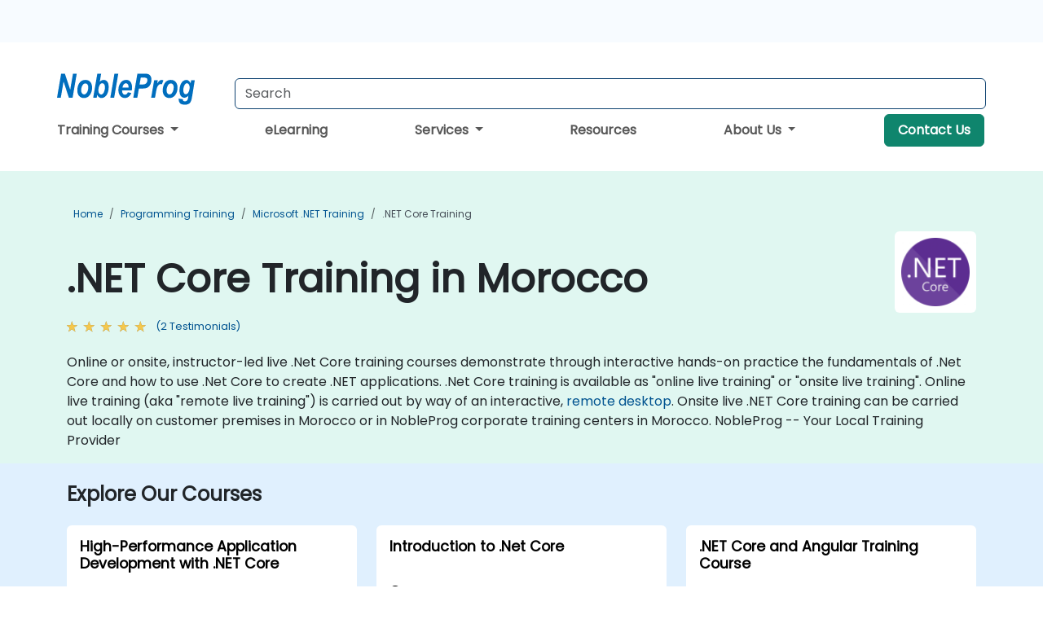

--- FILE ---
content_type: text/html; charset=UTF-8
request_url: https://www.nobleprog.co.ma/net-core-training
body_size: 12183
content:
<!DOCTYPE html>
<html lang="en" translate="no">
<head>
    <meta http-equiv="content-type" content="text/html; charset=utf-8">
    <meta name="viewport" content="width=device-width,initial-scale=1,maximum-scale=5,user-scalable=yes">
    <meta http-equiv="X-UA-Compatible" content="IE=edge">
    <meta name="HandheldFriendly" content="true">
        <link rel="canonical" href="https://www.nobleprog.co.ma/net-core-training">
        <meta name="description" content="Online or onsite, instructor-led live .Net Core training courses demonstrate through interactive hands-on practice the fundamentals of .Net Core and how to use .Net Core to create .NET applications. .Net Core training is available as &quot;online live training&quot; or &quot;onsite live training&quot;. Online live training (aka &quot;remote live training&quot;) is carried out by way of an interactive, remote desktop. Onsite live .NET Core training can be carried out locally on customer premises in Morocco or in NobleProg corporate training centers in Morocco. NobleProg -- Your Local Training Provider">
    <meta property="og:description" content="Online or onsite, instructor-led live .Net Core training courses demonstrate through interactive hands-on practice the fundamentals of .Net Core and how to use">
    <link rel="alternate" href="https://www.nobleprog.co.ma/net-core-training" hreflang="x-default">
<link rel="alternate" href="https://www.nobleprog.co.ma/net-core-training" hreflang="en-ma">
<link rel="alternate" href="https://www.nobleprog.co.ma/net-core-training" hreflang="en">

        <meta name="keywords" content="Online .NET Core courses, Weekend .NET Core courses, Evening .NET Core training, .NET Core boot camp, .NET Core instructor-led">

    <link rel="preload" href="/npfrontend/nplib/css/poppins2.woff2" as="font" type="font/woff2" crossorigin>
    <link rel="preload" href="/npfrontend/nplib/plugins/fontawesome/webfonts/fa-solid-900-cust.woff2" as="font" type="font/woff2" crossorigin>
    <link rel="preconnect" href="https://piwik.nobleprog.com" crossorigin="anonymous">
    <link rel="preconnect" href="https://lhc.nobleprog.com" crossorigin="anonymous">
    <link rel="preload" href="/npfrontend/nplib/css/bootstrap/bootstrap-cust.min.css" as="style">
    <link rel="preload" href="/npfrontend/nplib/css/all.min.css?np032" as="style" media="screen">
    <link rel="preload" href="/npfrontend/nplib/js/jquery/jquery-4.0.0-beta.2.min.js" as="script">
    <link rel="preload" href="/npfrontend/nplib/js/bootstrap/bootstrap.bundle-cust.min.js" as="script">
    <link rel="preload" href="/npfrontend/nplib/js/custom/main.js?np005" as="script">
    <link rel="preload" href="/npfrontend/nptemplates/topmenu.min.js" as="script">
    <link rel="preload" href="/npfrontend/nplib/np_live_chat/np_live_chat.js" as="script">

    <link rel="preload" href="/npfrontend/nplib/js/custom/np-carousel/np-carousel.min.js" as="script">
    <link rel="preload" href="/npfrontend/nplib/js/custom/np-carousel/np-carousel.min.css" as="style" media="screen">
    <link rel="preload" href="/npfrontend/nplib/js/piwik.js" as="script">
    <title>.NET Core Training in Morocco</title>

    <link href="/npfrontend/nplib/css/bootstrap/bootstrap-cust.min.css" rel="stylesheet" type="text/css">
    <link href="/npfrontend/nplib/css/all.min.css?np032" rel="stylesheet" type="text/css" media="screen">
    <link href="/npfrontend/nplib/js/custom/np-carousel/np-carousel.min.css" rel='stylesheet' type="text/css" media="screen">

    <!-- Define Javascript Libraries -->
    <script src="/npfrontend/nplib/js/jquery/jquery-4.0.0-beta.2.min.js"></script>
    <script src="/npfrontend/nplib/js/bootstrap/bootstrap.bundle-cust.min.js"></script>
    <script src="/npfrontend/nplib/js/custom/main.js?np005"></script>
    <script src="/npfrontend/nplib/js/custom/np-carousel/np-carousel.min.js"></script>

<!-- Open Graph -->
<meta property="og:title" content=".NET Core Training in Morocco">
<meta property="og:url" content="https://www.nobleprog.co.ma/net-core-training">
<meta property="og:image" content="https://www.nobleprog.co.ma/npfrontend/assets/images/opengraph/nobleprog-website.svg">
<meta property="og:type" content="website">
<meta name="author" content="NobleProg">

    <!-- MATOMO START - PIWIK -->
    <script>
        var _paq = _paq || [];
        _paq.push(['enableHeartBeatTimer', 10]);
        var dimensions = {"dimension4":"www.nobleprog.co.ma"};
        _paq.push(['trackPageView', window.document.title, dimensions]);
        _paq.push(['enableLinkTracking']);
        (function() {
            var u = "//piwik.nobleprog.com/";
            _paq.push(['setTrackerUrl', u + 'piwik.php']);
            _paq.push(['setSiteId', 2]);
            _paq.push(["setDoNotTrack", 1]);
            var d = document,
                g = d.createElement('script'),
                s = d.getElementsByTagName('script')[0];
            g.type = 'text/javascript';
            g.async = true;
            g.defer = true;
            g.src = '/npfrontend/nplib/js/piwik.js';
            s.parentNode.insertBefore(g, s);
        })();
    </script>
    <!-- MATOMO END -->
    
    <!-- JSERR START -->
        <!-- End JSERR -->

    <link rel="icon" type="image/png" href="/favicon.png">
    </head>

<body>
    <style>.sales-area-item{color:var(--link-grey);text-decoration:none;text-align:left;} .sales-area-item:hover{color:var(--bs-link-color)}</style>
    <nav id="contact-nav" class="container-fluid">
        <div class="container d-flex align-items-center justify-content-lg-end overflow-hidden" style='column-gap:14px; '>
                    <a id="selected-phone-anchor" class='d-none' href="tel:" rel="nofollow" onclick="return window.innerWidth < 768;" title="Phone number for contact us">
                <svg width="18" height="18" viewBox="0 0 24 24"><use xlink:href="/npfrontend/assets/icons.svg#icon-phone"></use></svg>
                                                <span id="selected-phone-anchor-text"></span>
            </a>
            <a href="mailto: ?>" id="selected-email-anchor" class='d-none' title="Contact us by email">
            <svg width="18" height="18" viewBox="0 0 24 24"><use xlink:href="/npfrontend/assets/icons.svg#icon-envelope"></use></svg>
                <span class="np_mail" id='selected-email-anchor-text'></span>
            </a>
            <a class="btn-green btn-contactus d-lg-none" href="/contact-us">Contact Us</a>

                    </div>
    </nav>
        <script> const language_url = ''; getContactInfo(language_url); </script>

    <div id="choose-country-region" class="container topmenu">
        <nav class="navbar navbar-expand-md">
            <div class='d-flex w-100 justify-content-between'>
                <div class="d-flex align-items-md-end align-items-start flex-column flex-md-row w-100 gap-md-1">
                    <a href="/" title=".NET Core Training in Morocco" class="d-flex w-md-50">
                        <svg width="206" height="50" viewBox="0 0 206 30">
    <!-- Logotype -->
    <use xlink:href="/npfrontend/assets/icons.svg#logotype" />
    <!-- Flag -->
    <use xlink:href="/npfrontend/assets/icons.svg#flag-ma" x="176" y="-10" />
</svg>                    </a>
                    <form id="searchBarForm" method="GET" action="https://search.nobleprog.com" target="_blank" class="flex-grow-1 w-100 w-md-50" style="padding-left: 12px;">
                        <input type="text" name="q" style="border: 1px solid var(--bg-blue-dark);" autocomplete="on" class="form-control" aria-label="Search Courses" placeholder="Search" size="10" maxlength="128" required="">
                        <input type="hidden" name="np_site" value="www.nobleprog.co.ma">
                        <input type="hidden" name="lang" value="en">
                    </form>
                </div>
                <div class="mobile-menu">
                    <button class="navbar-toggler collapsed border-0" type="button" data-bs-toggle="collapse" data-bs-target="#navbarSupportedContent" aria-controls="navbarSupportedContent" aria-expanded="false" aria-label="Toggle navigation">
                        <span class="navbar-toggler-icon"></span>
                        <span class="navbar-toggler-icon"></span>
                        <span class="navbar-toggler-icon"></span>
                    </button>
                </div>
            </div>
            <div class="topmenu-navs collapse navbar-collapse" id="navbarSupportedContent">
                <ul class="nav-tabs navbar-nav" style="align-items: baseline;">
        <li class="col-md-auto menu dropdown">
        <a class="dropdown-toggle" data-bs-toggle="dropdown" href="#">
        Training Courses            <b class="caret"></b>
        </a>
        <ul class="dropdown-menu course-catalogue-menu" style="z-index:2000;">
            <li class="columns">
                                        <div class="category-box">
                            <h3 class="category-heading"><a href="/microsoft-training">Microsoft</a></h3>
                                                            <p class="sub-categories">
                                                                                    <span><a href="/azure-training">Azure</a></span>
                                                                                        <span><a href="/microsoft-dynamics-365-training">Microsoft Dynamics 365</a></span>
                                                                                        <span><a href="/authorized-microsoft-365-training">Microsoft 365</a></span>
                                                                                        <span><a href="/mssql-training">Microsoft SQL Server</a></span>
                                                                                        <span><a href="/microsoft-office-training">Microsoft Office</a></span>
                                                                            <a class="view-all-sub-cat" href="/microsoft-training">View All Microsoft Courses</a>
                                </p>
                                                    </div>
                                        <div class="category-box">
                            <h3 class="category-heading"><a href="/cloud-computing-training">Cloud</a></h3>
                                                            <p class="sub-categories">
                                                                                    <span><a href="/vmware-training">VMware</a></span>
                                                                                        <span><a href="/aws-training">AWS</a></span>
                                                                                        <span><a href="/azure-training">Azure</a></span>
                                                                            <a class="view-all-sub-cat" href="/cloud-computing-training">View All Cloud Courses</a>
                                </p>
                                                    </div>
                                        <div class="category-box">
                            <h3 class="category-heading"><a href="/data-analysis-training">Data Science</a></h3>
                                                            <p class="sub-categories">
                                                                                                                                <span><a href="/cc/pbidash">Power BI Dashboards</a></span>
                                                                                                                                                                                <span><a href="/cc/powerbiforbiandanalytics">Power BI for Business Analysts</a></span>
                                                                                                                                                                                <span><a href="/cc/powerbifordev">Power BI for Developers</a></span>
                                                                                                                                                                                <span><a href="/cc/advancedpowerbi">Advanced Power BI</a></span>
                                                                                                                                                                                <span><a href="/cc/tabfund">Tableau Fundamentals</a></span>
                                                                                                                        <a class="view-all-sub-cat" href="/data-analysis-training">View All Data Science Courses</a>
                                </p>
                                                    </div>
                                        <div class="category-box">
                            <h3 class="category-heading"><a href="/programming-training">Programming</a></h3>
                                                            <p class="sub-categories">
                                                                                    <span><a href="/python-training">Python</a></span>
                                                                                        <span><a href="/javascript-training">JavaScript</a></span>
                                                                                        <span><a href="/vba-training">VBA</a></span>
                                                                                        <span><a href="/php-training">PHP</a></span>
                                                                                        <span><a href="/microsoft-net-training">.NET</a></span>
                                                                            <a class="view-all-sub-cat" href="/programming-training">View All Programming Courses</a>
                                </p>
                                                    </div>
                                        <div class="category-box">
                            <h3 class="category-heading"><a href="/comptia-training">CompTIA</a></h3>
                                                            <p class="sub-categories">
                                                                                                                                <span><a href="/cc/comptiaaplus">CompTIA A+</a></span>
                                                                                                                                                                                <span><a href="/cc/comptianetwork">CompTIA Network+</a></span>
                                                                                                                                                                                <span><a href="/cc/comptiasec">CompTIA Security+</a></span>
                                                                                                                        <a class="view-all-sub-cat" href="/comptia-training">View All CompTIA Courses</a>
                                </p>
                                                    </div>
                                        <div class="category-box">
                            <h3 class="category-heading"><a href="/cybersecurity-training">Cyber Security</a></h3>
                                                            <p class="sub-categories">
                                                                                                                                <span><a href="/cc/certethhack">CEH</a></span>
                                                                                                                                                                                                                                                                    <span><a href="/cc/cism">CISM</a></span>
                                                                                                                                                                                <span><a href="/cc/cisaprep">CISA</a></span>
                                                                                                                                                                                <span><a href="/cc/cnd">CND</a></span>
                                                                                                                        <a class="view-all-sub-cat" href="/cybersecurity-training">View All Cyber Security Courses</a>
                                </p>
                                                    </div>
                                        <div class="category-box">
                            <h3 class="category-heading"><a href="/project-management-training">Project Management</a></h3>
                                                            <p class="sub-categories">
                                                                                                                                <span><a href="/cc/capm">CAPM</a></span>
                                                                                                                                                                                <span><a href="/cc/pmp">PMP</a></span>
                                                                                                                                                                                <span><a href="/cc/prince2">Prince 2</a></span>
                                                                                                                        <a class="view-all-sub-cat" href="/project-management-training">View All Project Management Courses</a>
                                </p>
                                                    </div>
                                        <div class="category-box">
                            <h3 class="category-heading"><a href="/sap-training">SAP</a></h3>
                                                            <p class="sub-categories">
                                                                                                                                <span><a href="/cc/s4hana">SAP S/4 Hana</a></span>
                                                                                                                                                                                <span><a href="/cc/sapactivate">SAP ACTIVATE Project Management</a></span>
                                                                                                                                                                                <span><a href="/cc/sapbasis">SAP Basis for Administrators</a></span>
                                                                                                                                                                                <span><a href="/cc/sapbw">SAP BW (Business Warehouse) for Analysts</a></span>
                                                                                                                                                                                <span><a href="/cc/sapbwdev">SAP BW (Business Warehouse) for Developers</a></span>
                                                                                                                        <a class="view-all-sub-cat" href="/sap-training">View All SAP Courses</a>
                                </p>
                                                    </div>
                                        <div class="category-box">
                            <h3 class="category-heading"><a href="/soft-skills-training">Soft Skills</a></h3>
                                                            <p class="sub-categories">
                                                                                                                                <span><a href="/cc/prsntskll">Presentation Skills 101</a></span>
                                                                                                                                                                                <span><a href="/cc/busics">Business Communication Skills</a></span>
                                                                                                                                                                                <span><a href="/cc/desthi">Design Thinking</a></span>
                                                                                                                        <a class="view-all-sub-cat" href="/soft-skills-training">View All Soft Skills Courses</a>
                                </p>
                                                    </div>
                                        <div class="category-box">
                            <h3 class="category-heading"><a href="/certnexus-training">CertNexus </a></h3>
                                                            <p class="sub-categories">
                                                                                                                                <span><a href="/cc/cfr310">CyberSec First Responder</a></span>
                                                                                                                                                                                <span><a href="/cc/cnx0002">Certified Internet of Things Practitioner (CIoTP™)</a></span>
                                                                                                                                                                                <span><a href="/cc/cnx0008">Certified Artificial Intelligence (AI) Practitioner</a></span>
                                                                                                                                                                                <span><a href="/cc/cx0003">Certified Internet of Things Security Practitioner (CIoTSP™)</a></span>
                                                                                                                        <a class="view-all-sub-cat" href="/certnexus-training">View All CertNexus  Courses</a>
                                </p>
                                                    </div>
                                        <div class="category-box">
                            <h3 class="category-heading"><a href="/iso-standards-training">ISO </a></h3>
                                                            <p class="sub-categories">
                                                                                                                                <span><a href="/cc/iso9001found">ISO 9001 Foundation</a></span>
                                                                                                                                                                                <span><a href="/cc/iso27002lm">ISO 27002 Lead Manager</a></span>
                                                                                                                                                                                <span><a href="/cc/iso9001leadaud">ISO 9001 Lead Auditor</a></span>
                                                                                                                                                                                <span><a href="/cc/iso2700leadimpl">ISO/IEC 27001 Lead Implementer</a></span>
                                                                                                                        <a class="view-all-sub-cat" href="/iso-standards-training">View All ISO  Courses</a>
                                </p>
                                                    </div>
                                        <div class="category-box">
                            <h3 class="category-heading"><a href="/cisco-training">CISCO </a></h3>
                                                            <p class="sub-categories">
                                                                                                                                <span><a href="/cc/casapixo">Cisco ASA/Pix Operation</a></span>
                                                                                                                                                                                <span><a href="/cc/ciscosdwan">Deploying a Cisco SD-WAN</a></span>
                                                                                                                                                                                <span><a href="/cc/sipvoip">SIP protocol in VoIP</a></span>
                                                                                                                        <a class="view-all-sub-cat" href="/cisco-training">View All CISCO  Courses</a>
                                </p>
                                                    </div>
                                        <div class="category-box">
                            <h3 class="category-heading"><a href="/aws-training">AWS </a></h3>
                                                            <p class="sub-categories">
                                                                                                                                <span><a href="/cc/awssagemaker">Amazon Web Services (AWS) SageMaker</a></span>
                                                                                                                                                                                <span><a href="/cc/dockerkubernetesaws">Docker and Kubernetes on AWS</a></span>
                                                                                                                                                                                <span><a href="/cc/awsarch1">AWS Architect Certification</a></span>
                                                                                                                                                                                <span><a href="/cc/awsdevas">AWS Developer Associate</a></span>
                                                                                                                        <a class="view-all-sub-cat" href="/aws-training">View All AWS  Courses</a>
                                </p>
                                                    </div>
                                        <div class="category-box">
                            <h3 class="category-heading"><a href="/red-hat-training">Red Hat</a></h3>
                                                            <p class="sub-categories">
                                                                                                                                <span><a href="/cc/rh294">Red Hat Enterprise Linux Automation with Ansible (RH294)</a></span>
                                                                                                                                                                                <span><a href="/cc/rhatsysadmin2">Red Hat System Administration II</a></span>
                                                                                                                                                                                <span><a href="/cc/rhosdev2">Red Hat OpenShift Development II: Containerizing Applications</a></span>
                                                                                                                        <a class="view-all-sub-cat" href="/red-hat-training">View All Red Hat Courses</a>
                                </p>
                                                    </div>
                                        <div class="category-box">
                            <h3 class="category-heading"><a href="/itil-training">ITIL</a></h3>
                                                            <p class="sub-categories">
                                                                                                                                <span><a href="/cc/itilv4f">ITIL Foundation V4</a></span>
                                                                                                                                                                                                            <a class="view-all-sub-cat" href="/itil-training">View All ITIL Courses</a>
                                </p>
                                                    </div>
                            </li>
            <li class="btn-full">
                <div class="course-catalogue-btn-bottom">
                    <a href="/training">View full catalogue</a>
                </div>
            </li>
        </ul>
    </li>
        <li class="col-md-auto menu menu-link lowercase"><a class="d-block" href="/elearning">eLearning</a></li>
    <li class="col-md-auto menu dropdown nav-dropdown">
        <a class="dropdown-toggle main-nav-dropdown-toggle" data-bs-toggle="dropdown" href="#">
            Services            <b class="caret"></b>
        </a>
        <ul class="dropdown-menu main-nav-dropdown dropdown-index dropdown-menu-end">

                                <li><a class="d-block" href="/digital-transformation">Digital Transformation</a></li>
                                    <li><a class="d-block" href="/managed-training-services">Managed Training Service</a></li>
                                    <li><a class="d-block" href="/instructor-led-online-training-courses">Training Delivery Platform</a></li>
                
        </ul>
    </li>

    <li class="col-md-auto menu menu-link lowercase"><a class="d-block" href="/resources">Resources</a></li>
    <li class="col-md-auto menu dropdown nav-dropdown">
        <a class="dropdown-toggle main-nav-dropdown-toggle" data-bs-toggle="dropdown" href="#">
            About Us            <b class="caret"></b>
        </a>
        <ul class="dropdown-menu main-nav-dropdown dropdown-index dropdown-menu-end">

                                <li><a class="d-block" href="/about-us">About Us</a></li>
                                    <li><a class="d-block" href="/certifications">Partners & Affiliations</a></li>
                                    <li><a class="d-block" href="/training-methods">Training Methods</a></li>
                                    <li><a class="d-block" href="/clients-and-references">Clients</a></li>
                                    <li><a class="d-block" href="/testimonials">Testimonials</a></li>
                                    <li><a class="d-block" href="/careers">Careers</a></li>
                                    <li><a class="d-block" href="/terms-and-conditions">T&C</a></li>
                                    <li><a class="d-block" href="/faqs">FAQ</a></li>
                
        </ul>
    </li>

    <li class='col-md-auto menu menu-link lowercase d-none d-lg-block'>
        <a class="btn-green btn-contactus" href="/contact-us">Contact Us</a>
    </li>
    
</ul>

<style>
    .course-catalogue-menu .columns:hover{
        background-color: inherit!important;
    }
.dropdown-sub-menu-container .dropdown-menu {
    display:none;
    margin-top: 0;
}
.dropdown-sub-menu-container:hover>.dropdown-sub-menu {display:block}
.dropdown-sub-menu-container.dropend .dropdown-toggle::after{
    border-top:0.35em solid transparent;
    border-bottom:0.35em solid transparent;
    border-left:0.35em solid
}

@media screen and (min-width: 769px) {
    .dropend:hover>.dropdown-sub-menu {
        position:absolute;
        top:0;
        left:100%
    }
    .dropdown-toggle-sub-menu>span {
        display:inline-block;
        width:90%
    }
}
</style>
<script async src="/npfrontend/nptemplates/topmenu.min.js"></script>            </div>
        </nav>
    </div>

    <!--CONTENT CONTAINER-->
    <main id="content-container">
        <style>
.category-header{display:flex;align-items:center;justify-content:space-between}
.category-header img{
    /* padding-top:2.5rem; */
    padding:.5rem;
    background-color:white;
    border-radius:6px;
    width:100px;height:100px;}
    #overview-text {padding-bottom:1em}
</style>
<div class="category-banner banner-header">
        <div class="container-fluid lightgreen">
        <div class="container main-breadcrumb">
            <div class="row col-md-12">
                    <nav aria-label="breadcrumb">
        <ol class="breadcrumb">
                                <li class="breadcrumb-item">
                        <a href="/">Home</a>
                    </li>
                                    <li class="breadcrumb-item">
                        <a href="/programming-training">Programming Training</a>
                    </li>
                                    <li class="breadcrumb-item">
                        <a href="/microsoft-net-training">Microsoft .NET Training</a>
                    </li>
                                    <li class="breadcrumb-item active">
                        <a href="/net-core-training" class="last-breadcrumb">.NET Core Training</a>
                    </li>
                        </ol>
    </nav>
            </div>
        </div>
    </div>
        <div class="container-fluid lightgreen">
        <div class="container">
            <div class="row">
                <div class="col-md-12">
                    <div class="category-header">
                        <h1 class="category-title" style="margin-bottom:-8px;">.NET Core Training in Morocco</h1>
                                                    <div class="category-linkbox">
                                <img loading="eager" src="/sites/hitrahr/files/category_images/height35_scale/net-core-training.png" alt=".NET Core Training in Morocco">                            </div>
                                            </div>
                                                            <a class='category-stars d-inline-block' href="#category-testimonials-list">
                        <div class="ratings">
                            <div class="empty-stars"></div>
                            <div id="category-colored-star" class="full-stars" data-rating="5"></div>
                        </div>
                        <span class="feedback">
                            (2 Testimonials)
                        </span>
                    </a>
                                                            <div id="overview-text">
                        Online or onsite, instructor-led live .Net Core training courses demonstrate through interactive hands-on practice the fundamentals of .Net Core and how to use .Net Core to create .NET applications.

.Net Core training is available as "online live training" or "onsite live training". Online live training (aka "remote live training") is carried out by way of an interactive, <a href="https://www.dadesktop.com/">remote desktop</a>. Onsite live .NET Core training can be carried out locally on customer premises in Morocco or in NobleProg corporate training centers in Morocco. 

NobleProg -- Your Local Training Provider                    </div>
                </div>
            </div>
        </div>
    </div>
        </div>

<div class="container-fluid lightblue pt-4 pb-4">
    <div class="container">
            <div class="row">
        <h3 class="mb-3 mb-sm-4">Explore Our Courses</h3>
                                    <div class="col-sm-12 col-lg-4 mb-4 cursor-pointer" onclick="location.href='/cc/appdevdotnetcore';">
                    <div class="outline-course-box">
                        <a href="/cc/appdevdotnetcore" >
                            <h2 class="text-black hover-text-underline elipsis">High-Performance Application Development with .NET Core</h2>
                        </a>
                        <span class="course-outline-hours">
                            <i class="fa fa-clock"></i>
                            14 Hours                        </span>
                        <div class="cat-course-desc related">
                            <div role="definition" class="elipsis e4 course-def">
                                <p>This instructor-led, live training in Morocco (online or onsite) is aimed at developers who wish to use .NET Core to create, build, test, debug and deploy optimized applications that can run on different systems.</p><p>By the end of this training, participants will be able to:</p><ul>
	<li>Set up the development environment based on .NET Core to start developing applications.</li>
	<li>Utilize the ASP.NET Core framework and libraries to build new applications or optimize existing ones.</li>
	<li>Monitor and enhance the performance of applications using advanced .NET Core tools.</li>
	<li>Understand the principles behind .NET Core features and apply this knowledge to other business implementations.</li>
</ul>                            </div>
                            <div class='hover-text-underline' style='color:var(--bs-link-color);'> Read more...</div>
                        </div>
                    </div>
                </div>
        <script type="application/ld+json">{
    "@context": "http://schema.org",
    "@type": "Course",
    "courseCode": "appdevdotnetcore",
    "name": "High-Performance Application Development with .NET Core",
    "description": "This instructor-led, live training in Morocco (online or...",
    "provider": {
        "@type": "Organization",
        "name": "NobleProg"
    },
    "offers": {
        "@type": "Offer",
        "category": "Paid"
    },
    "hasCourseInstance": {
        "@type": "CourseInstance",
        "courseMode": "Onsite",
        "courseWorkload": "PT14H"
    }
}</script>                <div class="col-sm-12 col-lg-4 mb-4 cursor-pointer" onclick="location.href='/cc/dotnetcore';">
                    <div class="outline-course-box">
                        <a href="/cc/dotnetcore" >
                            <h2 class="text-black hover-text-underline elipsis">Introduction to .Net Core</h2>
                        </a>
                        <span class="course-outline-hours">
                            <i class="fa fa-clock"></i>
                            14 Hours                        </span>
                        <div class="cat-course-desc related">
                            <div role="definition" class="elipsis e4 course-def">
                                <p>.NET Core is an open-source framework for creating .NET applications on Windows, macOS and Linux.</p><p>In this instructor-led, live training, participants will learn the fundamentals of .Net Core as they step through the creation of a sample application that demonstrates .Net Core's unique qualities vs other frameworks.</p><p>By the end of this training, participants will be able to:</p><ul>
	<li>Setup .Net Core together with the tooling and IDEs needed to start developing right away.</li>
	<li>Use .Net to build various types of software, including web applications, console applications, microservices and libraries.</li>
	<li>Understand .Net Core's components, including class libraries, packages, metapackages and frameworks.</li>
	<li>Build, debug and deploy a sample web application</li>
</ul><p><strong>Audience</strong></p><ul>
	<li>Developers</li>
</ul><p><strong>Format of the Course</strong></p><ul>
	<li>Part lecture, part discussion, exercises and heavy hands-on practice in a live-lab environment.</li>
</ul><p><strong>Note</strong></p><ul>
	<li>This course is based on .Net Core 2.x and is available for both Windows and Linux environments.</li>
	<li>To request a customized training for this course, please contact us to arrange.</li>
	<li>To learn more about .Net Core, please visit: https://github.com/dotnet/core</li>
</ul>                            </div>
                            <div class='hover-text-underline' style='color:var(--bs-link-color);'> Read more...</div>
                        </div>
                    </div>
                </div>
        <script type="application/ld+json">{
    "@context": "http://schema.org",
    "@type": "Course",
    "courseCode": "dotnetcore",
    "name": "Introduction to .Net Core",
    "description": ".NET Core is an open-source framework for creating .NET ...",
    "provider": {
        "@type": "Organization",
        "name": "NobleProg"
    },
    "offers": {
        "@type": "Offer",
        "category": "Paid"
    },
    "hasCourseInstance": {
        "@type": "CourseInstance",
        "courseMode": "Onsite",
        "courseWorkload": "PT14H"
    }
}</script>                <div class="col-sm-12 col-lg-4 mb-4 cursor-pointer" onclick="location.href='/cc/dotnetcoreangular';">
                    <div class="outline-course-box">
                        <a href="/cc/dotnetcoreangular" >
                            <h2 class="text-black hover-text-underline elipsis">.NET Core and Angular Training Course</h2>
                        </a>
                        <span class="course-outline-hours">
                            <i class="fa fa-clock"></i>
                            21 Hours                        </span>
                        <div class="cat-course-desc related">
                            <div role="definition" class="elipsis e4 course-def">
                                <p>Audience</p><ul>
	<li> Developers</li>
</ul><p>Format of the Course</p><ul>
	<li> Part lecture, part discussion, exercises and heavy hands-on practice in a live-lab environment.</li>
</ul>                            </div>
                            <div class='hover-text-underline' style='color:var(--bs-link-color);'> Read more...</div>
                        </div>
                    </div>
                </div>
        <script type="application/ld+json">{
    "@context": "http://schema.org",
    "@type": "Course",
    "courseCode": "dotnetcoreangular",
    "name": ".NET Core and Angular Training Course",
    "description": "Audience\r\t\u00a0Developers\rFormat of the Course\r\t\u00a0Part lec...",
    "provider": {
        "@type": "Organization",
        "name": "NobleProg"
    },
    "offers": {
        "@type": "Offer",
        "category": "Paid"
    },
    "hasCourseInstance": {
        "@type": "CourseInstance",
        "courseMode": "Onsite",
        "courseWorkload": "PT21H"
    }
}</script>        <p style="margin-bottom:0">Last Updated: <time datetime="2023-11-15">2023-11-15</time></p>
    </div>
    </div>
</div>
    <div class="container" id="category-testimonials-list">
        <div class="row">
            <div class="col-sm-12">
                <h3 class="mt-4 mb-3"><i class="fa fa-comments"></i>Testimonials(2)</h3>
            </div>
            <div>
    <div class="np-testimonial-carousel">
        <div class="np-carousel-container">
                            <div class="testimonial-card np-carousel-item">
                    <p class="elipsis e4 mb-0">The trainer explained the subjects very good with actual examples from real world which made it simpler for us to grasp the information</p>
                    <div class="course-outline-stars">
                        <div class="ratings">
                            <div class="empty-stars"></div>
                            <div id="testimonial-colored-star-tes2211185891" class="full-stars" data-rating="5.0"></div>
                        </div>
                    </div>
                    <h4 class="delegate-company elipsis e3">Florin-Viorel Marut - Continental Automotive Romania</h4>
                                            <h5 class="testimonials-title">Course - High-Performance Application Development with .NET Core</h5>
                                                        </div>
                                            <div class="testimonial-card np-carousel-item">
                    <p class="elipsis e4 mb-0">Very knowledgeable trainer </p>
                    <div class="course-outline-stars">
                        <div class="ratings">
                            <div class="empty-stars"></div>
                            <div id="testimonial-colored-star-tes191029ccc9" class="full-stars" data-rating="5.0"></div>
                        </div>
                    </div>
                    <h4 class="delegate-company elipsis e3">Tegan Aloysius - Hilton</h4>
                                            <h5 class="testimonials-title">Course - Introduction to .Net Core</h5>
                                                        </div>
                                    </div>
    </div>
</div>
<script>
    initNpCarousel({
        carouselClass: '.np-testimonial-carousel', // Carousel container selector
        autoplayTransitionCss: '3s'
    });
</script>        </div>
    </div>
<div class="container pt-4 pb-4">
    <h3 class="mb-3"><i class="fa fa-calendar-star"></i>Upcoming Courses</h3>
    <div class='np-carousel-upcoming-course'>
        <span class="np-carousel-btn back-btn" role="button" aria-label="upcomming courses back slide carousel"></span> <!-- Back button -->
        <div class="np-carousel-container">
                            <div class="np-carousel-item upcoming-course">
                    <form action="/cc/dotnetcoreangular" method="get" class="uc-form">
                        <div class="card card-body mb-3 uc-card" onclick="this.closest('form').submit();">
                            <h4 class="card-title elipsis e3">.NET Core and Angular Training Course</h4>
                            <div class="course-outline-calendar svg-info">
                                <i class="fa fa-calendar-day"></i>
                                2026-04-03 09:30                            </div>
                            <div class="course-outline-hours svg-info">
                                <i class="fa fa-clock"></i>
                                21 hours                            </div>
                            <div class="course-outline-location svg-info">
                                <i class="fa fa-map-marker-alt"></i>
                                The Spot                            </div>
                                                    </div>
                        <input type="hidden" name="venue" value="ma_279043">
                        <input type="hidden" name="start-date" value="2026-04-03">
                    </form>

                </div>
                <script type="application/ld+json">{
    "@context": "http://schema.org",
    "@type": "EducationEvent",
    "name": ".NET Core and Angular Training Course",
    "description": ".NET Core is an open-source framework for creating .NET ...",
    "startDate": "2026-04-03",
    "url": "https://www.nobleprog.co.ma/cc/dotnetcoreangular",
    "offers": {
        "@type": "Offer",
        "price": "",
        "priceCurrency": "USD",
        "url": "https://www.nobleprog.co.ma/cc/dotnetcoreangular",
        "availability": "http://schema.org/InStock",
        "validFrom": "2026-01-03"
    },
    "duration": "PT21H",
    "location": [
        {
            "@type": "VirtualLocation",
            "url": "https://www.dadesktop.com"
        },
        {
            "@type": "Place",
            "name": "The Spot",
            "address": {
                "@type": "PostalAddress",
                "streetAddress": "32 Rue Yougoslavie",
                "addressLocality": "Marrakech",
                "postalCode": "",
                "addressCountry": "MA"
            }
        }
    ],
    "endDate": "2026-04-06",
    "eventAttendanceMode": "https://schema.org/MixedEventAttendanceMode",
    "eventStatus": "https://schema.org/EventScheduled",
    "performer": {
        "@type": "Organization",
        "name": "NobleProg"
    },
    "organizer": {
        "@type": "Organization",
        "name": "NobleProg",
        "url": "https://www.nobleprog.co.ma/"
    },
    "image": [
        "https://www.nobleprog.co.ma/sites/all/themes/common_images/logo/1x1/logo.gif",
        "https://www.nobleprog.co.ma/sites/all/themes/common_images/logo/4x3/logo.gif",
        "https://www.nobleprog.co.ma/sites/all/themes/common_images/logo/16x9/logo.gif"
    ]
}</script>                            <div class="np-carousel-item upcoming-course">
                    <form action="/cc/dotnetcoreangular" method="get" class="uc-form">
                        <div class="card card-body mb-3 uc-card" onclick="this.closest('form').submit();">
                            <h4 class="card-title elipsis e3">.NET Core and Angular Training Course</h4>
                            <div class="course-outline-calendar svg-info">
                                <i class="fa fa-calendar-day"></i>
                                2026-04-17 09:30                            </div>
                            <div class="course-outline-hours svg-info">
                                <i class="fa fa-clock"></i>
                                21 hours                            </div>
                            <div class="course-outline-location svg-info">
                                <i class="fa fa-map-marker-alt"></i>
                                7AY Rabat                            </div>
                                                    </div>
                        <input type="hidden" name="venue" value="ma_279035">
                        <input type="hidden" name="start-date" value="2026-04-17">
                    </form>

                </div>
                <script type="application/ld+json">{
    "@context": "http://schema.org",
    "@type": "EducationEvent",
    "name": ".NET Core and Angular Training Course",
    "description": ".NET Core is an open-source framework for creating .NET ...",
    "startDate": "2026-04-17",
    "url": "https://www.nobleprog.co.ma/cc/dotnetcoreangular",
    "offers": {
        "@type": "Offer",
        "price": "",
        "priceCurrency": "USD",
        "url": "https://www.nobleprog.co.ma/cc/dotnetcoreangular",
        "availability": "http://schema.org/InStock",
        "validFrom": "2026-01-17"
    },
    "duration": "PT21H",
    "location": [
        {
            "@type": "VirtualLocation",
            "url": "https://www.dadesktop.com"
        },
        {
            "@type": "Place",
            "name": "7AY Rabat",
            "address": {
                "@type": "PostalAddress",
                "streetAddress": "Zone industrielle ",
                "addressLocality": "Takadoum",
                "postalCode": "X5RW+M6 Rabat, M",
                "addressCountry": "MA"
            }
        }
    ],
    "endDate": "2026-04-20",
    "eventAttendanceMode": "https://schema.org/MixedEventAttendanceMode",
    "eventStatus": "https://schema.org/EventScheduled",
    "performer": {
        "@type": "Organization",
        "name": "NobleProg"
    },
    "organizer": {
        "@type": "Organization",
        "name": "NobleProg",
        "url": "https://www.nobleprog.co.ma/"
    },
    "image": [
        "https://www.nobleprog.co.ma/sites/all/themes/common_images/logo/1x1/logo.gif",
        "https://www.nobleprog.co.ma/sites/all/themes/common_images/logo/4x3/logo.gif",
        "https://www.nobleprog.co.ma/sites/all/themes/common_images/logo/16x9/logo.gif"
    ]
}</script>                            <div class="np-carousel-item upcoming-course">
                    <form action="/cc/appdevdotnetcore" method="get" class="uc-form">
                        <div class="card card-body mb-3 uc-card" onclick="this.closest('form').submit();">
                            <h4 class="card-title elipsis e3">High-Performance Application Development with .NET Core</h4>
                            <div class="course-outline-calendar svg-info">
                                <i class="fa fa-calendar-day"></i>
                                2026-05-01 09:30                            </div>
                            <div class="course-outline-hours svg-info">
                                <i class="fa fa-clock"></i>
                                14 hours                            </div>
                            <div class="course-outline-location svg-info">
                                <i class="fa fa-map-marker-alt"></i>
                                Regus - Mahaj Hay Ryad                            </div>
                                                    </div>
                        <input type="hidden" name="venue" value="ma_279039">
                        <input type="hidden" name="start-date" value="2026-05-01">
                    </form>

                </div>
                <script type="application/ld+json">{
    "@context": "http://schema.org",
    "@type": "EducationEvent",
    "name": "High-Performance Application Development with .NET Core",
    "description": ".NET Core is one of the major software components of the...",
    "startDate": "2026-05-01",
    "url": "https://www.nobleprog.co.ma/cc/appdevdotnetcore",
    "offers": {
        "@type": "Offer",
        "price": "",
        "priceCurrency": "USD",
        "url": "https://www.nobleprog.co.ma/cc/appdevdotnetcore",
        "availability": "http://schema.org/InStock",
        "validFrom": "2026-02-01"
    },
    "duration": "PT14H",
    "location": [
        {
            "@type": "VirtualLocation",
            "url": "https://www.dadesktop.com"
        },
        {
            "@type": "Place",
            "name": "Regus - Mahaj Hay Ryad",
            "address": {
                "@type": "PostalAddress",
                "streetAddress": "Immeuble Mahaj Ryad Center ",
                "addressLocality": "Rabat",
                "postalCode": "10100",
                "addressCountry": "MA"
            }
        }
    ],
    "endDate": "2026-05-03",
    "eventAttendanceMode": "https://schema.org/MixedEventAttendanceMode",
    "eventStatus": "https://schema.org/EventScheduled",
    "performer": {
        "@type": "Organization",
        "name": "NobleProg"
    },
    "organizer": {
        "@type": "Organization",
        "name": "NobleProg",
        "url": "https://www.nobleprog.co.ma/"
    },
    "image": [
        "https://www.nobleprog.co.ma/sites/all/themes/common_images/logo/1x1/logo.gif",
        "https://www.nobleprog.co.ma/sites/all/themes/common_images/logo/4x3/logo.gif",
        "https://www.nobleprog.co.ma/sites/all/themes/common_images/logo/16x9/logo.gif"
    ]
}</script>                    </div>
        <span class="np-carousel-btn next-btn" role="button" aria-label="upcomming courses next slide carousel"></span> <!-- Next button -->
    </div>
</div>
<script>
    initNpCarousel({
        carouselClass: '.np-carousel-upcoming-course', // Carousel container selector
        draggable: false,
        maxItem: 4,
        autoplayInterval: null
    });
</script>
<div id="region-dropdown" class="container-fluid mt-3 mb-3">
    <div class="container">
        <div class="row region-dropdown-container px-0 justify-content-center">
            <div class="col-lg-4 region-dropdown">
                <h3>
                    <svg viewBox="0 0 100 100" height="100" width="100">
                        <use xlink:href="/npfrontend/assets/icons.svg#icon-regions"></use>
                    </svg>
                    <span>Other regions in Morocco</span>
                </h3>

                <select class="hidden" id="cat-region-dropdown" size="1" name="jumpit" onchange="document.location.href=this.value" aria-label="select region where you want a training">
                    <option selected value="">Select region</option>
                </select>
                <div id="cat-region-links">
                    <a style="font-weight: 600;"  href='/net-core/training/online'>Online</a><a style="font-weight: 600;"  href='/net-core/training/casablanca'>Casablanca</a><a style="font-weight: 600;"  href='/net-core/training/marrakesh'>Marrakesh</a><a style="font-weight: 600;"  href='/net-core/training/rabat'>Rabat</a>                </div>
            </div>

            <div class=" col-lg-4 consulting">
                <h3>
                    <svg viewBox="0 0 100 100" height="100" width="100">
                        <use xlink:href="/npfrontend/assets/icons.svg#icon-countries"></use>
                    </svg>
                    <span> Other Countries</span>
                </h3>
                <a href="#choose-country-region" onclick="isl_switch('isl-domain-switch')" title="change website country or language"> These courses are also available in other countries</a>
            </div>

                    </div>
    </div>
</div>

    <div class='container py-4 keywords' style='color:var(--link-grey);text-align:justify;'>
        Online .NET Core courses, Weekend .NET Core courses, Evening .NET Core training, .NET Core boot camp, .NET Core instructor-led, Weekend .NET Core training, Evening .NET Core courses, .NET Core coaching, .NET Core instructor, .NET Core trainer, .NET Core training courses, .NET Core classes, .NET Core on-site, .NET Core private courses, .NET Core one on one training    </div>
    </main>

            <div id="isl-domain-switch" class="isl container nav-hide">
    <div class='d-flex align-items-center mb-2 mt-4 justify-content-between'>
        <h2 class="block-title my-0">This site in other countries/regions</h2>
        <div class='d-flex justify-content-center align-items-center'>
            <button type="button" class="btn-close p-0" onclick="isl_switch('isl-domain-switch')"></button>
        </div>
    </div>
        <div>
        <input type="radio" name="sections" style="display:none" id="Europe" >
        <article>
            <div class="row">
                <div class="col-sm-12">
                    <h3 class="mt-4 mb-2">Europe</h3>
                </div>
                                <div class="col-sm-3 mt-1 mb-1"><a href='https://www.nobleprog.at/net-core-schulungen'>Österreich (Austria)</a></div>
                                <div class="col-sm-3 mt-1 mb-1"><a href='https://www.nobleprog.ch/net-core-schulungen'>Schweiz (Switzerland)</a></div>
                                <div class="col-sm-3 mt-1 mb-1"><a href='https://www.nobleprog.de/net-core-schulungen'>Deutschland (Germany)</a></div>
                                <div class="col-sm-3 mt-1 mb-1"><a href='https://www.nobleprog.cz/net-core-skoleni'>Czech Republic</a></div>
                                <div class="col-sm-3 mt-1 mb-1"><a href='https://www.nobleprog.dk/net-core-training'>Denmark</a></div>
                                <div class="col-sm-3 mt-1 mb-1"><a href='https://www.nobleprog.ee/net-core-training'>Estonia</a></div>
                                <div class="col-sm-3 mt-1 mb-1"><a href='https://www.nobleprog.fi/net-core-training'>Finland</a></div>
                                <div class="col-sm-3 mt-1 mb-1"><a href='https://www.nobleprog.gr/seminaria-net-core'>Greece</a></div>
                                <div class="col-sm-3 mt-1 mb-1"><a href='https://www.nobleprog.hu/net-core-kepzesek'>Magyarország (Hungary)</a></div>
                                <div class="col-sm-3 mt-1 mb-1"><a href='https://www.nobleprog.ie/net-core-training'>Ireland</a></div>
                                <div class="col-sm-3 mt-1 mb-1"><a href='https://www.nobleprog.lu/net-core-training'>Luxembourg</a></div>
                                <div class="col-sm-3 mt-1 mb-1"><a href='https://www.nobleprog.lv/net-core-training'>Latvia</a></div>
                                <div class="col-sm-3 mt-1 mb-1"><a href='https://www.nobleprog.es/cursos-net-core'>España (Spain)</a></div>
                                <div class="col-sm-3 mt-1 mb-1"><a href='https://www.nobleprog.it/corsi-net-core'>Italia (Italy)</a></div>
                                <div class="col-sm-3 mt-1 mb-1"><a href='https://www.nobleprog.lt/net-core-training'>Lithuania</a></div>
                                <div class="col-sm-3 mt-1 mb-1"><a href='https://www.nobleprog.nl/net-core-opleiding'>Nederland (Netherlands)</a></div>
                                <div class="col-sm-3 mt-1 mb-1"><a href='https://www.nobleprog.co.no/net-core-trening'>Norway</a></div>
                                <div class="col-sm-3 mt-1 mb-1"><a href='https://www.nobleprog.pt/cursos-net-core'>Portugal</a></div>
                                <div class="col-sm-3 mt-1 mb-1"><a href='https://www.nobleprog.ro/cursuri-net-core'>România (Romania)</a></div>
                                <div class="col-sm-3 mt-1 mb-1"><a href='https://www.nobleprog.se/net-core-utbildningar'>Sverige (Sweden)</a></div>
                                <div class="col-sm-3 mt-1 mb-1"><a href='https://www.nobleprog.com.tr/net-core-egitimi'>Türkiye (Turkey)</a></div>
                                <div class="col-sm-3 mt-1 mb-1"><a href='https://www.nobleprog.com.mt/net-core-training'>Malta</a></div>
                                <div class="col-sm-3 mt-1 mb-1"><a href='https://www.nobleprog.be/formations-net-core'>Belgique (Belgium)</a></div>
                                <div class="col-sm-3 mt-1 mb-1"><a href='https://www.nobleprog.fr/formations-net-core'>France</a></div>
                                <div class="col-sm-3 mt-1 mb-1"><a href='https://www.nobleprog.pl/szkolenia-net-core'>Polska (Poland)</a></div>
                                <div class="col-sm-3 mt-1 mb-1"><a href='https://www.nobleprog.co.uk/net-core-training'>United Kingdom</a></div>
                                <div class="col-sm-3 mt-1 mb-1"><a href='https://www.nobleprog.bg/net-core-obuchenie'>Bulgaria</a></div>
                                <div class="col-sm-3 mt-1 mb-1"><a href='https://www.nobleprog.md/cursuri-net-core'>Moldova</a></div>
                                <div class="col-sm-3 mt-1 mb-1"><a href='https://www.nobleprog.sk/net-core-training'>Slovakia</a></div>
                                <div class="col-sm-3 mt-1 mb-1"><a href='https://www.nobleprog.si/net-core-training'>Slovenia</a></div>
                                <div class="col-sm-3 mt-1 mb-1"><a href='https://www.nobleprog.com.hr/net-core-training'>Croatia</a></div>
                                <div class="col-sm-3 mt-1 mb-1"><a href='https://www.nobleprog.co.rs/net-core-training'>Serbia</a></div>
                            </div>
        </article>
    </div>
        <div>
        <input type="radio" name="sections" style="display:none" id="Asia" >
        <article>
            <div class="row">
                <div class="col-sm-12">
                    <h3 class="mt-4 mb-2">Asia Pacific</h3>
                </div>
                                <div class="col-sm-3 mt-1 mb-1"><a href='https://www.nobleprog.cn/net-core-peixun'>中国 (China)</a></div>
                                <div class="col-sm-3 mt-1 mb-1"><a class="isl-indent" href='https://www.nobleprog.hk/net-core-training'>香港 (Hong Kong)</a></div>
                                <div class="col-sm-3 mt-1 mb-1"><a class="isl-indent" href='https://www.nobleprog.mo/net-core-training'>澳門 (Macao)</a></div>
                                <div class="col-sm-3 mt-1 mb-1"><a class="isl-indent" href='https://www.nobleprog.tw/net-core-peixun'>台灣 (Taiwan)</a></div>
                                <div class="col-sm-3 mt-1 mb-1"><a href='https://www.nobleprog.co.jp/net-core-training'>日本 (Japan)</a></div>
                                <div class="col-sm-3 mt-1 mb-1"><a href='https://www.nobleprog.com.au/net-core-training'>Australia</a></div>
                                <div class="col-sm-3 mt-1 mb-1"><a href='https://www.nobleprog.com.my/net-core-training'>Malaysia</a></div>
                                <div class="col-sm-3 mt-1 mb-1"><a href='https://www.nobleprog.co.nz/net-core-training'>New Zealand</a></div>
                                <div class="col-sm-3 mt-1 mb-1"><a href='https://www.nobleprog.com.ph/net-core-training'>Philippines</a></div>
                                <div class="col-sm-3 mt-1 mb-1"><a href='https://www.nobleprog.com.sg/net-core-training'>Singapore</a></div>
                                <div class="col-sm-3 mt-1 mb-1"><a href='https://www.nobleprog.co.th/net-core-training'>Thailand</a></div>
                                <div class="col-sm-3 mt-1 mb-1"><a href='https://www.nobleprog.com.vn/khoa-hoc-net-core'>Vietnam</a></div>
                                <div class="col-sm-3 mt-1 mb-1"><a href='https://www.nobleprog.in/net-core-training'>India</a></div>
                                <div class="col-sm-3 mt-1 mb-1"><a href='https://www.nobleprog.co.kr/net-core-training'>South Korea</a></div>
                                <div class="col-sm-3 mt-1 mb-1"><a href='https://www.nobleprog.com.pk/net-core-training'>Pakistan</a></div>
                                <div class="col-sm-3 mt-1 mb-1"><a href='https://www.nobleprog.lk/net-core-training'>Sri Lanka</a></div>
                                <div class="col-sm-3 mt-1 mb-1"><a href='https://www.nobleprog.id/net-core-training'>Indonesia</a></div>
                                <div class="col-sm-3 mt-1 mb-1"><a href='https://www.nobleprog-kz.com/net-core-training'>Kazakhstan</a></div>
                                <div class="col-sm-3 mt-1 mb-1"><a href='https://www.nobleprog-bt.com/net-core-training'>Bhutan</a></div>
                                <div class="col-sm-3 mt-1 mb-1"><a href='https://www.nobleprog-np.com/net-core-training'>Nepal</a></div>
                                <div class="col-sm-3 mt-1 mb-1"><a href='https://www.nobleprog.co.uz/net-core-training'>Uzbekistan</a></div>
                            </div>
        </article>
    </div>
        <div>
        <input type="radio" name="sections" style="display:none" id="North" >
        <article>
            <div class="row">
                <div class="col-sm-12">
                    <h3 class="mt-4 mb-2">North America</h3>
                </div>
                                <div class="col-sm-3 mt-1 mb-1"><a href='https://www.nobleprog.ca/net-core-training'>Canada</a></div>
                                <div class="col-sm-3 mt-1 mb-1"><a href='https://www.nobleprog.com/net-core-training'>USA</a></div>
                                <div class="col-sm-3 mt-1 mb-1"><a href='https://www.nobleprog.co.cr/cursos-net-core'>Costa Rica</a></div>
                                <div class="col-sm-3 mt-1 mb-1"><a href='https://www.nobleprog.com.gt/cursos-net-core'>Guatemala</a></div>
                                <div class="col-sm-3 mt-1 mb-1"><a href='https://www.nobleprog.mx/cursos-net-core'>México (Mexico)</a></div>
                                <div class="col-sm-3 mt-1 mb-1"><a href='https://www.nobleprog.com.pa/cursos-net-core'>Panama</a></div>
                            </div>
        </article>
    </div>
        <div>
        <input type="radio" name="sections" style="display:none" id="South" >
        <article>
            <div class="row">
                <div class="col-sm-12">
                    <h3 class="mt-4 mb-2">South America</h3>
                </div>
                                <div class="col-sm-3 mt-1 mb-1"><a href='https://www.nobleprog.com.br/cursos-net-core'>Brasil (Brazil)</a></div>
                                <div class="col-sm-3 mt-1 mb-1"><a href='https://www.nobleprog.com.ar/cursos-net-core'>Argentina</a></div>
                                <div class="col-sm-3 mt-1 mb-1"><a href='https://www.nobleprog.cl/cursos-net-core'>Chile</a></div>
                                <div class="col-sm-3 mt-1 mb-1"><a href='https://www.nobleprog.com.ec/cursos-net-core'>Ecuador</a></div>
                                <div class="col-sm-3 mt-1 mb-1"><a href='https://www.nobleprog.co/cursos-net-core'>Colombia</a></div>
                                <div class="col-sm-3 mt-1 mb-1"><a href='https://www.nobleprog.com.pe/cursos-net-core'>Peru</a></div>
                                <div class="col-sm-3 mt-1 mb-1"><a href='https://www.nobleprog.com.uy/cursos-net-core'>Uruguay</a></div>
                                <div class="col-sm-3 mt-1 mb-1"><a href='https://www.nobleprog.com.ve/cursos-net-core'>Venezuela</a></div>
                                <div class="col-sm-3 mt-1 mb-1"><a href='https://www.nobleprog.com.bo/cursos-net-core'>Bolivia</a></div>
                            </div>
        </article>
    </div>
        <div>
        <input type="radio" name="sections" style="display:none" id="Africa"  checked>
        <article>
            <div class="row">
                <div class="col-sm-12">
                    <h3 class="mt-4 mb-2">Africa / Middle East</h3>
                </div>
                                <div class="col-sm-3 mt-1 mb-1"><a id="current-site" href='/'>Morocco</a></div>
                                <div class="col-sm-3 mt-1 mb-1"><a href='https://www.nobleprog.ae/net-core-training'>United Arab Emirates</a></div>
                                <div class="col-sm-3 mt-1 mb-1"><a href='https://www.nobleprog.qa/net-core-training'>Qatar</a></div>
                                <div class="col-sm-3 mt-1 mb-1"><a href='https://www.nobleprog.com.eg/net-core-training'>Egypt</a></div>
                                <div class="col-sm-3 mt-1 mb-1"><a href='https://www.nobleprog-ksa.com/net-core-training'>Saudi Arabia</a></div>
                                <div class="col-sm-3 mt-1 mb-1"><a href='https://www.nobleprog.co.za/net-core-training'>South Africa</a></div>
                                <div class="col-sm-3 mt-1 mb-1"><a href='https://www.nobleprog.tn/net-core-training'>Tunisia</a></div>
                                <div class="col-sm-3 mt-1 mb-1"><a href='https://www.nobleprog-kw.com/net-core-training'>Kuwait</a></div>
                                <div class="col-sm-3 mt-1 mb-1"><a href='https://www.nobleprog-om.com/net-core-training'>Oman</a></div>
                                <div class="col-sm-3 mt-1 mb-1"><a href='https://www.nobleprog.co.ke/net-core-training'>Kenya</a></div>
                                <div class="col-sm-3 mt-1 mb-1"><a href='https://www.nobleprog.com.ng/net-core-training'>Nigeria</a></div>
                                <div class="col-sm-3 mt-1 mb-1"><a href='https://www.nobleprog.co.bw/net-core-training'>Botswana</a></div>
                            </div>
        </article>
    </div>
        <div>
        <input type="radio" name="sections" style="display:none" id="Other" >
        <article>
            <div class="row">
                <div class="col-sm-12">
                    <h3 class="mt-4 mb-2">Other sites</h3>
                </div>
                                <div class="col-sm-3 mt-1 mb-1"><a href='https://hr.nobleprog.com'>Human Resources</a></div>
                                <div class="col-sm-3 mt-1 mb-1"><a href='https://training-course-material.com/training/Main_Page'>Training Materials</a></div>
                                <div class="col-sm-3 mt-1 mb-1"><a href='https://training-franchise.com'>NobleProg Franchise</a></div>
                                <div class="col-sm-3 mt-1 mb-1"><a href='https://www.dadesktop.com/'>DaDesktop - Cloud Desktop</a></div>
                            </div>
        </article>
    </div>
    </div>        <script>
          const fragment = window.location.hash;
          if(fragment && fragment == '#choose-country-region') {
            isl_switch('isl-domain-switch');
          }
        </script>
    
    <!-- FOOTER -->
    <footer class="footer">
    <!-- Footer Nav -->
    <div class="container footer-navs">
        <div class="row">
            <div class="col-md-3">
    <p>Training Courses</p>
    <ul class="list-group">
                    <li class="list-group-item"><a href="/training">
              Catalogue            </a></li>
                      <li class="list-group-item"><a href="/course-discounts">
              Promotions            </a></li>
                      <li class="list-group-item"><a href="/training-methods">
              Training Methods            </a></li>
                      <li class="list-group-item"><a href="/elearning">
              eLearning            </a></li>
              </ul>
</div><div class="col-md-3">
    <p>Services</p>
    <ul class="list-group">
                    <li class="list-group-item"><a href="/digital-transformation">
              Digital Transformation            </a></li>
                      <li class="list-group-item"><a href="/managed-training-services">
              Managed Training Service            </a></li>
                      <li class="list-group-item"><a href="/instructor-led-online-training-courses">
              Training Delivery Platform            </a></li>
              </ul>
</div><div class="col-md-3">
    <p>Resources</p>
    <ul class="list-group">
                    <li class="list-group-item"><a href="/resources">
              Articles            </a></li>
              </ul>
</div><div class="col-md-3">
    <p>About Us</p>
    <ul class="list-group">
                    <li class="list-group-item"><a href="/about-us">
              About Us            </a></li>
                      <li class="list-group-item"><a href="/contact-us">
              Contact Us            </a></li>
                      <li class="list-group-item"><a href="/certifications">
              Partners            </a></li>
                      <li class="list-group-item"><a href="/clients-and-references">
              Clients            </a></li>
                      <li class="list-group-item"><a href="/testimonials">
              Testimonials            </a></li>
                      <li class="list-group-item"><a href="/careers">
              Careers            </a></li>
                      <li class="list-group-item"><a href="/faqs">
              FAQ            </a></li>
                      <li class="list-group-item"><a href="/terms-and-conditions">
              T&C            </a></li>
              </ul>
</div>        </div>
    </div>

    <!-- Footer Icons -->
    <div class="container ">
        <hr>
        <div class="row">
    <div class="col-md-3 pt-2 footer-icon" style='box-sizing:border-box'>
        <p class='footer-trade' id='footer-sales-area-email'></p>
        <p class='footer-trade' id='footer-sales-area-phone'></p>
        <a class='d-inline-block px-0 py-0' style='font-size:0.9rem; color:#212529' href="#choose-country-region" onclick="isl_switch('isl-domain-switch')" title="Change territory">
    <img loading="lazy" src="/npfrontend/assets/images/globe.svg" width="16" height="16" alt="Change territory">
    &nbsp;
    <span class='footer-trade d-inline' style='font-size:inherit'>Morocco</span>
</a>    </div>
    <div class="col-md-6 pt-2">
        <p class="footer-trade">NobleProg® Limited 2004 - <span id="current_year"></span> All Rights Reserved</p>
        <p class="footer-trade">NobleProg® is a registered trade mark of NobleProg Limited and/or its affiliates.</p>
        <script>
            d = new Date();
            year = d.getFullYear();
            document.getElementById("current_year").innerHTML = year;
        </script>
    </div>
    <div class="col-md-3 pt-2 text-center">
        <ul class="list-inline"><li class="list-inline-item">
        <a href="https://www.instagram.com/nobleprog.mea" target="_blank" 
        title="Follow NobleProg on Instagram"><svg width="24" height="24" fill="black" viewBox="0 0 16 16"><use xlink:href="/npfrontend/assets/icons.svg#icon-instagram"></use></svg>
        </a></li><li class="list-inline-item">
        <a href="https://www.linkedin.com/company/nobleprog-mena" target="_blank" 
        title="Follow NobleProg on LinkedIn"><svg width="24" height="24" fill="black" viewBox="0 0 16 16"><use xlink:href="/npfrontend/assets/icons.svg#icon-linkedIn"></use></svg>
        </a></li><li class="list-inline-item">
        <a href="https://www.facebook.com/NobleProgMEA" target="_blank" 
        title="Follow NobleProg on Facebook"><svg width="24" height="24" fill="black" viewBox="0 0 16 16"><use xlink:href="/npfrontend/assets/icons.svg#icon-facebook"></use></svg>
        </a></li><li class="list-inline-item">
        <a href="https://x.com/NobleProgMEA" target="_blank" 
        title="Follow NobleProg on Twitter"><svg width="24" height="24" fill="black" viewBox="0 0 16 16"><use xlink:href="/npfrontend/assets/icons.svg#icon-twitter"></use></svg>
        </a></li></ul>    </div>
</div>
<div class='row mt-4'>
    <p class='d-flex justify-content-center' style='font-size:14px;'>
        <a href="/privacy-statement">
            Privacy & Cookies        </a>
    </p>
</div>
<script>
  document.addEventListener("DOMContentLoaded", () => {
        addEventListenerForUpdateFooterContactInformation();
  });
</script>        <div id="sso-link" class="sso-link text-center"><button onclick="window.location.href='/moLogin'" class="staff-login-button">Staff login</button></div>    </div>
</footer>    <script>
            setLinksToDropDown('lang-switch-links', 'lang-switch-dropdown');
            setLinksToDropDown('cat-region-links', 'cat-region-dropdown');
            setLinksToDropDown('cat-region-2-links', 'cat-region-2-dropdown');
    </script>

    
    </body>
</html>